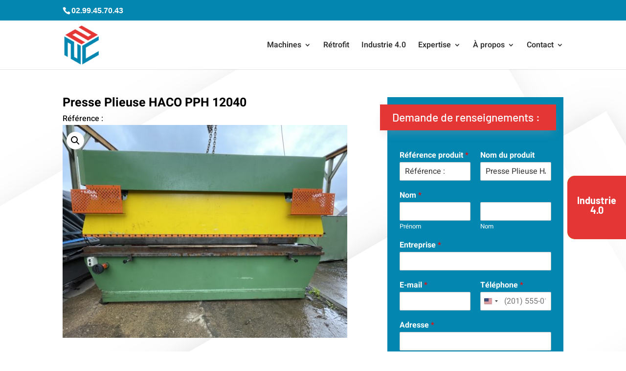

--- FILE ---
content_type: text/html; charset=UTF-8
request_url: https://machine-outil-n2c.com/wp-admin/admin-ajax.php?&action=dm_device_id
body_size: -82
content:
696f2288-8918-6378-b9c1-ee2d156276d4

--- FILE ---
content_type: text/html; charset=utf-8
request_url: https://www.google.com/recaptcha/api2/anchor?ar=1&k=6LdhCY4hAAAAAAuPKbXA2yLUF-q3CRlSzO5hGsLH&co=aHR0cHM6Ly9tYWNoaW5lLW91dGlsLW4yYy5jb206NDQz&hl=en&v=PoyoqOPhxBO7pBk68S4YbpHZ&size=invisible&anchor-ms=20000&execute-ms=30000&cb=7sz0vvkct1fs
body_size: 48732
content:
<!DOCTYPE HTML><html dir="ltr" lang="en"><head><meta http-equiv="Content-Type" content="text/html; charset=UTF-8">
<meta http-equiv="X-UA-Compatible" content="IE=edge">
<title>reCAPTCHA</title>
<style type="text/css">
/* cyrillic-ext */
@font-face {
  font-family: 'Roboto';
  font-style: normal;
  font-weight: 400;
  font-stretch: 100%;
  src: url(//fonts.gstatic.com/s/roboto/v48/KFO7CnqEu92Fr1ME7kSn66aGLdTylUAMa3GUBHMdazTgWw.woff2) format('woff2');
  unicode-range: U+0460-052F, U+1C80-1C8A, U+20B4, U+2DE0-2DFF, U+A640-A69F, U+FE2E-FE2F;
}
/* cyrillic */
@font-face {
  font-family: 'Roboto';
  font-style: normal;
  font-weight: 400;
  font-stretch: 100%;
  src: url(//fonts.gstatic.com/s/roboto/v48/KFO7CnqEu92Fr1ME7kSn66aGLdTylUAMa3iUBHMdazTgWw.woff2) format('woff2');
  unicode-range: U+0301, U+0400-045F, U+0490-0491, U+04B0-04B1, U+2116;
}
/* greek-ext */
@font-face {
  font-family: 'Roboto';
  font-style: normal;
  font-weight: 400;
  font-stretch: 100%;
  src: url(//fonts.gstatic.com/s/roboto/v48/KFO7CnqEu92Fr1ME7kSn66aGLdTylUAMa3CUBHMdazTgWw.woff2) format('woff2');
  unicode-range: U+1F00-1FFF;
}
/* greek */
@font-face {
  font-family: 'Roboto';
  font-style: normal;
  font-weight: 400;
  font-stretch: 100%;
  src: url(//fonts.gstatic.com/s/roboto/v48/KFO7CnqEu92Fr1ME7kSn66aGLdTylUAMa3-UBHMdazTgWw.woff2) format('woff2');
  unicode-range: U+0370-0377, U+037A-037F, U+0384-038A, U+038C, U+038E-03A1, U+03A3-03FF;
}
/* math */
@font-face {
  font-family: 'Roboto';
  font-style: normal;
  font-weight: 400;
  font-stretch: 100%;
  src: url(//fonts.gstatic.com/s/roboto/v48/KFO7CnqEu92Fr1ME7kSn66aGLdTylUAMawCUBHMdazTgWw.woff2) format('woff2');
  unicode-range: U+0302-0303, U+0305, U+0307-0308, U+0310, U+0312, U+0315, U+031A, U+0326-0327, U+032C, U+032F-0330, U+0332-0333, U+0338, U+033A, U+0346, U+034D, U+0391-03A1, U+03A3-03A9, U+03B1-03C9, U+03D1, U+03D5-03D6, U+03F0-03F1, U+03F4-03F5, U+2016-2017, U+2034-2038, U+203C, U+2040, U+2043, U+2047, U+2050, U+2057, U+205F, U+2070-2071, U+2074-208E, U+2090-209C, U+20D0-20DC, U+20E1, U+20E5-20EF, U+2100-2112, U+2114-2115, U+2117-2121, U+2123-214F, U+2190, U+2192, U+2194-21AE, U+21B0-21E5, U+21F1-21F2, U+21F4-2211, U+2213-2214, U+2216-22FF, U+2308-230B, U+2310, U+2319, U+231C-2321, U+2336-237A, U+237C, U+2395, U+239B-23B7, U+23D0, U+23DC-23E1, U+2474-2475, U+25AF, U+25B3, U+25B7, U+25BD, U+25C1, U+25CA, U+25CC, U+25FB, U+266D-266F, U+27C0-27FF, U+2900-2AFF, U+2B0E-2B11, U+2B30-2B4C, U+2BFE, U+3030, U+FF5B, U+FF5D, U+1D400-1D7FF, U+1EE00-1EEFF;
}
/* symbols */
@font-face {
  font-family: 'Roboto';
  font-style: normal;
  font-weight: 400;
  font-stretch: 100%;
  src: url(//fonts.gstatic.com/s/roboto/v48/KFO7CnqEu92Fr1ME7kSn66aGLdTylUAMaxKUBHMdazTgWw.woff2) format('woff2');
  unicode-range: U+0001-000C, U+000E-001F, U+007F-009F, U+20DD-20E0, U+20E2-20E4, U+2150-218F, U+2190, U+2192, U+2194-2199, U+21AF, U+21E6-21F0, U+21F3, U+2218-2219, U+2299, U+22C4-22C6, U+2300-243F, U+2440-244A, U+2460-24FF, U+25A0-27BF, U+2800-28FF, U+2921-2922, U+2981, U+29BF, U+29EB, U+2B00-2BFF, U+4DC0-4DFF, U+FFF9-FFFB, U+10140-1018E, U+10190-1019C, U+101A0, U+101D0-101FD, U+102E0-102FB, U+10E60-10E7E, U+1D2C0-1D2D3, U+1D2E0-1D37F, U+1F000-1F0FF, U+1F100-1F1AD, U+1F1E6-1F1FF, U+1F30D-1F30F, U+1F315, U+1F31C, U+1F31E, U+1F320-1F32C, U+1F336, U+1F378, U+1F37D, U+1F382, U+1F393-1F39F, U+1F3A7-1F3A8, U+1F3AC-1F3AF, U+1F3C2, U+1F3C4-1F3C6, U+1F3CA-1F3CE, U+1F3D4-1F3E0, U+1F3ED, U+1F3F1-1F3F3, U+1F3F5-1F3F7, U+1F408, U+1F415, U+1F41F, U+1F426, U+1F43F, U+1F441-1F442, U+1F444, U+1F446-1F449, U+1F44C-1F44E, U+1F453, U+1F46A, U+1F47D, U+1F4A3, U+1F4B0, U+1F4B3, U+1F4B9, U+1F4BB, U+1F4BF, U+1F4C8-1F4CB, U+1F4D6, U+1F4DA, U+1F4DF, U+1F4E3-1F4E6, U+1F4EA-1F4ED, U+1F4F7, U+1F4F9-1F4FB, U+1F4FD-1F4FE, U+1F503, U+1F507-1F50B, U+1F50D, U+1F512-1F513, U+1F53E-1F54A, U+1F54F-1F5FA, U+1F610, U+1F650-1F67F, U+1F687, U+1F68D, U+1F691, U+1F694, U+1F698, U+1F6AD, U+1F6B2, U+1F6B9-1F6BA, U+1F6BC, U+1F6C6-1F6CF, U+1F6D3-1F6D7, U+1F6E0-1F6EA, U+1F6F0-1F6F3, U+1F6F7-1F6FC, U+1F700-1F7FF, U+1F800-1F80B, U+1F810-1F847, U+1F850-1F859, U+1F860-1F887, U+1F890-1F8AD, U+1F8B0-1F8BB, U+1F8C0-1F8C1, U+1F900-1F90B, U+1F93B, U+1F946, U+1F984, U+1F996, U+1F9E9, U+1FA00-1FA6F, U+1FA70-1FA7C, U+1FA80-1FA89, U+1FA8F-1FAC6, U+1FACE-1FADC, U+1FADF-1FAE9, U+1FAF0-1FAF8, U+1FB00-1FBFF;
}
/* vietnamese */
@font-face {
  font-family: 'Roboto';
  font-style: normal;
  font-weight: 400;
  font-stretch: 100%;
  src: url(//fonts.gstatic.com/s/roboto/v48/KFO7CnqEu92Fr1ME7kSn66aGLdTylUAMa3OUBHMdazTgWw.woff2) format('woff2');
  unicode-range: U+0102-0103, U+0110-0111, U+0128-0129, U+0168-0169, U+01A0-01A1, U+01AF-01B0, U+0300-0301, U+0303-0304, U+0308-0309, U+0323, U+0329, U+1EA0-1EF9, U+20AB;
}
/* latin-ext */
@font-face {
  font-family: 'Roboto';
  font-style: normal;
  font-weight: 400;
  font-stretch: 100%;
  src: url(//fonts.gstatic.com/s/roboto/v48/KFO7CnqEu92Fr1ME7kSn66aGLdTylUAMa3KUBHMdazTgWw.woff2) format('woff2');
  unicode-range: U+0100-02BA, U+02BD-02C5, U+02C7-02CC, U+02CE-02D7, U+02DD-02FF, U+0304, U+0308, U+0329, U+1D00-1DBF, U+1E00-1E9F, U+1EF2-1EFF, U+2020, U+20A0-20AB, U+20AD-20C0, U+2113, U+2C60-2C7F, U+A720-A7FF;
}
/* latin */
@font-face {
  font-family: 'Roboto';
  font-style: normal;
  font-weight: 400;
  font-stretch: 100%;
  src: url(//fonts.gstatic.com/s/roboto/v48/KFO7CnqEu92Fr1ME7kSn66aGLdTylUAMa3yUBHMdazQ.woff2) format('woff2');
  unicode-range: U+0000-00FF, U+0131, U+0152-0153, U+02BB-02BC, U+02C6, U+02DA, U+02DC, U+0304, U+0308, U+0329, U+2000-206F, U+20AC, U+2122, U+2191, U+2193, U+2212, U+2215, U+FEFF, U+FFFD;
}
/* cyrillic-ext */
@font-face {
  font-family: 'Roboto';
  font-style: normal;
  font-weight: 500;
  font-stretch: 100%;
  src: url(//fonts.gstatic.com/s/roboto/v48/KFO7CnqEu92Fr1ME7kSn66aGLdTylUAMa3GUBHMdazTgWw.woff2) format('woff2');
  unicode-range: U+0460-052F, U+1C80-1C8A, U+20B4, U+2DE0-2DFF, U+A640-A69F, U+FE2E-FE2F;
}
/* cyrillic */
@font-face {
  font-family: 'Roboto';
  font-style: normal;
  font-weight: 500;
  font-stretch: 100%;
  src: url(//fonts.gstatic.com/s/roboto/v48/KFO7CnqEu92Fr1ME7kSn66aGLdTylUAMa3iUBHMdazTgWw.woff2) format('woff2');
  unicode-range: U+0301, U+0400-045F, U+0490-0491, U+04B0-04B1, U+2116;
}
/* greek-ext */
@font-face {
  font-family: 'Roboto';
  font-style: normal;
  font-weight: 500;
  font-stretch: 100%;
  src: url(//fonts.gstatic.com/s/roboto/v48/KFO7CnqEu92Fr1ME7kSn66aGLdTylUAMa3CUBHMdazTgWw.woff2) format('woff2');
  unicode-range: U+1F00-1FFF;
}
/* greek */
@font-face {
  font-family: 'Roboto';
  font-style: normal;
  font-weight: 500;
  font-stretch: 100%;
  src: url(//fonts.gstatic.com/s/roboto/v48/KFO7CnqEu92Fr1ME7kSn66aGLdTylUAMa3-UBHMdazTgWw.woff2) format('woff2');
  unicode-range: U+0370-0377, U+037A-037F, U+0384-038A, U+038C, U+038E-03A1, U+03A3-03FF;
}
/* math */
@font-face {
  font-family: 'Roboto';
  font-style: normal;
  font-weight: 500;
  font-stretch: 100%;
  src: url(//fonts.gstatic.com/s/roboto/v48/KFO7CnqEu92Fr1ME7kSn66aGLdTylUAMawCUBHMdazTgWw.woff2) format('woff2');
  unicode-range: U+0302-0303, U+0305, U+0307-0308, U+0310, U+0312, U+0315, U+031A, U+0326-0327, U+032C, U+032F-0330, U+0332-0333, U+0338, U+033A, U+0346, U+034D, U+0391-03A1, U+03A3-03A9, U+03B1-03C9, U+03D1, U+03D5-03D6, U+03F0-03F1, U+03F4-03F5, U+2016-2017, U+2034-2038, U+203C, U+2040, U+2043, U+2047, U+2050, U+2057, U+205F, U+2070-2071, U+2074-208E, U+2090-209C, U+20D0-20DC, U+20E1, U+20E5-20EF, U+2100-2112, U+2114-2115, U+2117-2121, U+2123-214F, U+2190, U+2192, U+2194-21AE, U+21B0-21E5, U+21F1-21F2, U+21F4-2211, U+2213-2214, U+2216-22FF, U+2308-230B, U+2310, U+2319, U+231C-2321, U+2336-237A, U+237C, U+2395, U+239B-23B7, U+23D0, U+23DC-23E1, U+2474-2475, U+25AF, U+25B3, U+25B7, U+25BD, U+25C1, U+25CA, U+25CC, U+25FB, U+266D-266F, U+27C0-27FF, U+2900-2AFF, U+2B0E-2B11, U+2B30-2B4C, U+2BFE, U+3030, U+FF5B, U+FF5D, U+1D400-1D7FF, U+1EE00-1EEFF;
}
/* symbols */
@font-face {
  font-family: 'Roboto';
  font-style: normal;
  font-weight: 500;
  font-stretch: 100%;
  src: url(//fonts.gstatic.com/s/roboto/v48/KFO7CnqEu92Fr1ME7kSn66aGLdTylUAMaxKUBHMdazTgWw.woff2) format('woff2');
  unicode-range: U+0001-000C, U+000E-001F, U+007F-009F, U+20DD-20E0, U+20E2-20E4, U+2150-218F, U+2190, U+2192, U+2194-2199, U+21AF, U+21E6-21F0, U+21F3, U+2218-2219, U+2299, U+22C4-22C6, U+2300-243F, U+2440-244A, U+2460-24FF, U+25A0-27BF, U+2800-28FF, U+2921-2922, U+2981, U+29BF, U+29EB, U+2B00-2BFF, U+4DC0-4DFF, U+FFF9-FFFB, U+10140-1018E, U+10190-1019C, U+101A0, U+101D0-101FD, U+102E0-102FB, U+10E60-10E7E, U+1D2C0-1D2D3, U+1D2E0-1D37F, U+1F000-1F0FF, U+1F100-1F1AD, U+1F1E6-1F1FF, U+1F30D-1F30F, U+1F315, U+1F31C, U+1F31E, U+1F320-1F32C, U+1F336, U+1F378, U+1F37D, U+1F382, U+1F393-1F39F, U+1F3A7-1F3A8, U+1F3AC-1F3AF, U+1F3C2, U+1F3C4-1F3C6, U+1F3CA-1F3CE, U+1F3D4-1F3E0, U+1F3ED, U+1F3F1-1F3F3, U+1F3F5-1F3F7, U+1F408, U+1F415, U+1F41F, U+1F426, U+1F43F, U+1F441-1F442, U+1F444, U+1F446-1F449, U+1F44C-1F44E, U+1F453, U+1F46A, U+1F47D, U+1F4A3, U+1F4B0, U+1F4B3, U+1F4B9, U+1F4BB, U+1F4BF, U+1F4C8-1F4CB, U+1F4D6, U+1F4DA, U+1F4DF, U+1F4E3-1F4E6, U+1F4EA-1F4ED, U+1F4F7, U+1F4F9-1F4FB, U+1F4FD-1F4FE, U+1F503, U+1F507-1F50B, U+1F50D, U+1F512-1F513, U+1F53E-1F54A, U+1F54F-1F5FA, U+1F610, U+1F650-1F67F, U+1F687, U+1F68D, U+1F691, U+1F694, U+1F698, U+1F6AD, U+1F6B2, U+1F6B9-1F6BA, U+1F6BC, U+1F6C6-1F6CF, U+1F6D3-1F6D7, U+1F6E0-1F6EA, U+1F6F0-1F6F3, U+1F6F7-1F6FC, U+1F700-1F7FF, U+1F800-1F80B, U+1F810-1F847, U+1F850-1F859, U+1F860-1F887, U+1F890-1F8AD, U+1F8B0-1F8BB, U+1F8C0-1F8C1, U+1F900-1F90B, U+1F93B, U+1F946, U+1F984, U+1F996, U+1F9E9, U+1FA00-1FA6F, U+1FA70-1FA7C, U+1FA80-1FA89, U+1FA8F-1FAC6, U+1FACE-1FADC, U+1FADF-1FAE9, U+1FAF0-1FAF8, U+1FB00-1FBFF;
}
/* vietnamese */
@font-face {
  font-family: 'Roboto';
  font-style: normal;
  font-weight: 500;
  font-stretch: 100%;
  src: url(//fonts.gstatic.com/s/roboto/v48/KFO7CnqEu92Fr1ME7kSn66aGLdTylUAMa3OUBHMdazTgWw.woff2) format('woff2');
  unicode-range: U+0102-0103, U+0110-0111, U+0128-0129, U+0168-0169, U+01A0-01A1, U+01AF-01B0, U+0300-0301, U+0303-0304, U+0308-0309, U+0323, U+0329, U+1EA0-1EF9, U+20AB;
}
/* latin-ext */
@font-face {
  font-family: 'Roboto';
  font-style: normal;
  font-weight: 500;
  font-stretch: 100%;
  src: url(//fonts.gstatic.com/s/roboto/v48/KFO7CnqEu92Fr1ME7kSn66aGLdTylUAMa3KUBHMdazTgWw.woff2) format('woff2');
  unicode-range: U+0100-02BA, U+02BD-02C5, U+02C7-02CC, U+02CE-02D7, U+02DD-02FF, U+0304, U+0308, U+0329, U+1D00-1DBF, U+1E00-1E9F, U+1EF2-1EFF, U+2020, U+20A0-20AB, U+20AD-20C0, U+2113, U+2C60-2C7F, U+A720-A7FF;
}
/* latin */
@font-face {
  font-family: 'Roboto';
  font-style: normal;
  font-weight: 500;
  font-stretch: 100%;
  src: url(//fonts.gstatic.com/s/roboto/v48/KFO7CnqEu92Fr1ME7kSn66aGLdTylUAMa3yUBHMdazQ.woff2) format('woff2');
  unicode-range: U+0000-00FF, U+0131, U+0152-0153, U+02BB-02BC, U+02C6, U+02DA, U+02DC, U+0304, U+0308, U+0329, U+2000-206F, U+20AC, U+2122, U+2191, U+2193, U+2212, U+2215, U+FEFF, U+FFFD;
}
/* cyrillic-ext */
@font-face {
  font-family: 'Roboto';
  font-style: normal;
  font-weight: 900;
  font-stretch: 100%;
  src: url(//fonts.gstatic.com/s/roboto/v48/KFO7CnqEu92Fr1ME7kSn66aGLdTylUAMa3GUBHMdazTgWw.woff2) format('woff2');
  unicode-range: U+0460-052F, U+1C80-1C8A, U+20B4, U+2DE0-2DFF, U+A640-A69F, U+FE2E-FE2F;
}
/* cyrillic */
@font-face {
  font-family: 'Roboto';
  font-style: normal;
  font-weight: 900;
  font-stretch: 100%;
  src: url(//fonts.gstatic.com/s/roboto/v48/KFO7CnqEu92Fr1ME7kSn66aGLdTylUAMa3iUBHMdazTgWw.woff2) format('woff2');
  unicode-range: U+0301, U+0400-045F, U+0490-0491, U+04B0-04B1, U+2116;
}
/* greek-ext */
@font-face {
  font-family: 'Roboto';
  font-style: normal;
  font-weight: 900;
  font-stretch: 100%;
  src: url(//fonts.gstatic.com/s/roboto/v48/KFO7CnqEu92Fr1ME7kSn66aGLdTylUAMa3CUBHMdazTgWw.woff2) format('woff2');
  unicode-range: U+1F00-1FFF;
}
/* greek */
@font-face {
  font-family: 'Roboto';
  font-style: normal;
  font-weight: 900;
  font-stretch: 100%;
  src: url(//fonts.gstatic.com/s/roboto/v48/KFO7CnqEu92Fr1ME7kSn66aGLdTylUAMa3-UBHMdazTgWw.woff2) format('woff2');
  unicode-range: U+0370-0377, U+037A-037F, U+0384-038A, U+038C, U+038E-03A1, U+03A3-03FF;
}
/* math */
@font-face {
  font-family: 'Roboto';
  font-style: normal;
  font-weight: 900;
  font-stretch: 100%;
  src: url(//fonts.gstatic.com/s/roboto/v48/KFO7CnqEu92Fr1ME7kSn66aGLdTylUAMawCUBHMdazTgWw.woff2) format('woff2');
  unicode-range: U+0302-0303, U+0305, U+0307-0308, U+0310, U+0312, U+0315, U+031A, U+0326-0327, U+032C, U+032F-0330, U+0332-0333, U+0338, U+033A, U+0346, U+034D, U+0391-03A1, U+03A3-03A9, U+03B1-03C9, U+03D1, U+03D5-03D6, U+03F0-03F1, U+03F4-03F5, U+2016-2017, U+2034-2038, U+203C, U+2040, U+2043, U+2047, U+2050, U+2057, U+205F, U+2070-2071, U+2074-208E, U+2090-209C, U+20D0-20DC, U+20E1, U+20E5-20EF, U+2100-2112, U+2114-2115, U+2117-2121, U+2123-214F, U+2190, U+2192, U+2194-21AE, U+21B0-21E5, U+21F1-21F2, U+21F4-2211, U+2213-2214, U+2216-22FF, U+2308-230B, U+2310, U+2319, U+231C-2321, U+2336-237A, U+237C, U+2395, U+239B-23B7, U+23D0, U+23DC-23E1, U+2474-2475, U+25AF, U+25B3, U+25B7, U+25BD, U+25C1, U+25CA, U+25CC, U+25FB, U+266D-266F, U+27C0-27FF, U+2900-2AFF, U+2B0E-2B11, U+2B30-2B4C, U+2BFE, U+3030, U+FF5B, U+FF5D, U+1D400-1D7FF, U+1EE00-1EEFF;
}
/* symbols */
@font-face {
  font-family: 'Roboto';
  font-style: normal;
  font-weight: 900;
  font-stretch: 100%;
  src: url(//fonts.gstatic.com/s/roboto/v48/KFO7CnqEu92Fr1ME7kSn66aGLdTylUAMaxKUBHMdazTgWw.woff2) format('woff2');
  unicode-range: U+0001-000C, U+000E-001F, U+007F-009F, U+20DD-20E0, U+20E2-20E4, U+2150-218F, U+2190, U+2192, U+2194-2199, U+21AF, U+21E6-21F0, U+21F3, U+2218-2219, U+2299, U+22C4-22C6, U+2300-243F, U+2440-244A, U+2460-24FF, U+25A0-27BF, U+2800-28FF, U+2921-2922, U+2981, U+29BF, U+29EB, U+2B00-2BFF, U+4DC0-4DFF, U+FFF9-FFFB, U+10140-1018E, U+10190-1019C, U+101A0, U+101D0-101FD, U+102E0-102FB, U+10E60-10E7E, U+1D2C0-1D2D3, U+1D2E0-1D37F, U+1F000-1F0FF, U+1F100-1F1AD, U+1F1E6-1F1FF, U+1F30D-1F30F, U+1F315, U+1F31C, U+1F31E, U+1F320-1F32C, U+1F336, U+1F378, U+1F37D, U+1F382, U+1F393-1F39F, U+1F3A7-1F3A8, U+1F3AC-1F3AF, U+1F3C2, U+1F3C4-1F3C6, U+1F3CA-1F3CE, U+1F3D4-1F3E0, U+1F3ED, U+1F3F1-1F3F3, U+1F3F5-1F3F7, U+1F408, U+1F415, U+1F41F, U+1F426, U+1F43F, U+1F441-1F442, U+1F444, U+1F446-1F449, U+1F44C-1F44E, U+1F453, U+1F46A, U+1F47D, U+1F4A3, U+1F4B0, U+1F4B3, U+1F4B9, U+1F4BB, U+1F4BF, U+1F4C8-1F4CB, U+1F4D6, U+1F4DA, U+1F4DF, U+1F4E3-1F4E6, U+1F4EA-1F4ED, U+1F4F7, U+1F4F9-1F4FB, U+1F4FD-1F4FE, U+1F503, U+1F507-1F50B, U+1F50D, U+1F512-1F513, U+1F53E-1F54A, U+1F54F-1F5FA, U+1F610, U+1F650-1F67F, U+1F687, U+1F68D, U+1F691, U+1F694, U+1F698, U+1F6AD, U+1F6B2, U+1F6B9-1F6BA, U+1F6BC, U+1F6C6-1F6CF, U+1F6D3-1F6D7, U+1F6E0-1F6EA, U+1F6F0-1F6F3, U+1F6F7-1F6FC, U+1F700-1F7FF, U+1F800-1F80B, U+1F810-1F847, U+1F850-1F859, U+1F860-1F887, U+1F890-1F8AD, U+1F8B0-1F8BB, U+1F8C0-1F8C1, U+1F900-1F90B, U+1F93B, U+1F946, U+1F984, U+1F996, U+1F9E9, U+1FA00-1FA6F, U+1FA70-1FA7C, U+1FA80-1FA89, U+1FA8F-1FAC6, U+1FACE-1FADC, U+1FADF-1FAE9, U+1FAF0-1FAF8, U+1FB00-1FBFF;
}
/* vietnamese */
@font-face {
  font-family: 'Roboto';
  font-style: normal;
  font-weight: 900;
  font-stretch: 100%;
  src: url(//fonts.gstatic.com/s/roboto/v48/KFO7CnqEu92Fr1ME7kSn66aGLdTylUAMa3OUBHMdazTgWw.woff2) format('woff2');
  unicode-range: U+0102-0103, U+0110-0111, U+0128-0129, U+0168-0169, U+01A0-01A1, U+01AF-01B0, U+0300-0301, U+0303-0304, U+0308-0309, U+0323, U+0329, U+1EA0-1EF9, U+20AB;
}
/* latin-ext */
@font-face {
  font-family: 'Roboto';
  font-style: normal;
  font-weight: 900;
  font-stretch: 100%;
  src: url(//fonts.gstatic.com/s/roboto/v48/KFO7CnqEu92Fr1ME7kSn66aGLdTylUAMa3KUBHMdazTgWw.woff2) format('woff2');
  unicode-range: U+0100-02BA, U+02BD-02C5, U+02C7-02CC, U+02CE-02D7, U+02DD-02FF, U+0304, U+0308, U+0329, U+1D00-1DBF, U+1E00-1E9F, U+1EF2-1EFF, U+2020, U+20A0-20AB, U+20AD-20C0, U+2113, U+2C60-2C7F, U+A720-A7FF;
}
/* latin */
@font-face {
  font-family: 'Roboto';
  font-style: normal;
  font-weight: 900;
  font-stretch: 100%;
  src: url(//fonts.gstatic.com/s/roboto/v48/KFO7CnqEu92Fr1ME7kSn66aGLdTylUAMa3yUBHMdazQ.woff2) format('woff2');
  unicode-range: U+0000-00FF, U+0131, U+0152-0153, U+02BB-02BC, U+02C6, U+02DA, U+02DC, U+0304, U+0308, U+0329, U+2000-206F, U+20AC, U+2122, U+2191, U+2193, U+2212, U+2215, U+FEFF, U+FFFD;
}

</style>
<link rel="stylesheet" type="text/css" href="https://www.gstatic.com/recaptcha/releases/PoyoqOPhxBO7pBk68S4YbpHZ/styles__ltr.css">
<script nonce="QEZ72RzMW7h94ARgql2sUg" type="text/javascript">window['__recaptcha_api'] = 'https://www.google.com/recaptcha/api2/';</script>
<script type="text/javascript" src="https://www.gstatic.com/recaptcha/releases/PoyoqOPhxBO7pBk68S4YbpHZ/recaptcha__en.js" nonce="QEZ72RzMW7h94ARgql2sUg">
      
    </script></head>
<body><div id="rc-anchor-alert" class="rc-anchor-alert"></div>
<input type="hidden" id="recaptcha-token" value="[base64]">
<script type="text/javascript" nonce="QEZ72RzMW7h94ARgql2sUg">
      recaptcha.anchor.Main.init("[\x22ainput\x22,[\x22bgdata\x22,\x22\x22,\[base64]/[base64]/[base64]/KE4oMTI0LHYsdi5HKSxMWihsLHYpKTpOKDEyNCx2LGwpLFYpLHYpLFQpKSxGKDE3MSx2KX0scjc9ZnVuY3Rpb24obCl7cmV0dXJuIGx9LEM9ZnVuY3Rpb24obCxWLHYpe04odixsLFYpLFZbYWtdPTI3OTZ9LG49ZnVuY3Rpb24obCxWKXtWLlg9KChWLlg/[base64]/[base64]/[base64]/[base64]/[base64]/[base64]/[base64]/[base64]/[base64]/[base64]/[base64]\\u003d\x22,\[base64]\x22,\x22d8ObwqA4w69Zw73CscOpw5rCg3BhYRvDp8OsdFlCQMKFw7c1GlXCisOPwo/ClgVFw4kifUkRwrYew7LCqsKOwq8OwoLCkcO3wrxUwqQiw6J8PV/DpDJzIBF8w4w/VEhgHMK7wonDgBB5YHUnwqLDjsKRNw8kHkYJwovDj8Kdw6bCpsOwwrAGw4zDtcOZwptvaMKYw5HDq8KbwrbCgHBHw5jClMK/f8O/M8KQw7DDpcORU8OTbDwgbArDoSAvw7IqwqDDk03DqAzCncOKw5TDghfDscOcTQXDqht6wpQ/O8OuJETDqGbCumtHE8O2FDbCnxFww4DCsBcKw5HCmg/DoVthwpJBfjgdwoEUwq5QWCDDkVV5dcO7w6sVwr/Dm8K+HMOyRsK1w5rDmsOgXHBmw6zDjcK0w4NJw6DCs3PCvcOcw4lKwqJ8w4/DosOsw5kmQhXCtjgrwp8Lw67DucOVwocKNn9wwpRhw43DtxbCusOaw4Y6wqxXwqIYZcOtwp/[base64]/CvMK+NUdLLcOLP1nDuMO2fizCl8K1w5TDi8OjD8KEMsKbdFdcBDjDmMKrJhPCvcKfw7/[base64]/CqGvDs8KTw6TCnTvDui/DrC/DssKLwrvCr8OdAsKtw6k/M8OeWsKgFMOsJcKOw44sw44Bw4LDgsKOwoBvGcK+w7jDsApUf8KFw5pOwpcnw5dfw6xgdMK3FsO7J8OjMRwHUgVySyDDrgrDoMK9FsONwolCcyYxC8OHwrrDsg7Dh1ZvLsK4w73CvcO3w4bDvcK/OsO8w53Dkh3CpMOowo/DoHYBGsO+wpRiwrw9wr1Bwogpwqp7wr9YG1FYGsKQScKQw4VSasKcwo3DqMKUw5bDgMKnE8KJJATDqcKnZzdQHMOoYjTDkMK3fMObPC5gBsO7B2UFwrXDnycoacKjw6Aiw5jCo8OWwo3CmcKLw6jCnzfChl3CvcKZCi4ybRUIw4rCv1/Dk2zChwjCpMKdw7Agwoodw55eZGR7cx7CtmwIwpc6w616w7XDsAfDv3PDlsKcHGlgw4jDoMKZw6nCpT3CmcKTeMOtw61gwpMMYAZwL8KUwrLDsMO9wqjCrsKAHcKATT3CmTxpw6DCisOYH8KAwqpCwrt1B8OLw7JSZX/DoMK2w6tbbMKxKRLClcOLfyglXnkabDbCnWBFG37Dm8K1JmhRR8OvWsK2w47CpV/DlsOTwrQGw4PCrSTClcKZI0bCtcOsbsK7Nl/[base64]/VMOZw5E2wpdwwojCqsKSesKXw4gdwo7DqsOZVA3ClU0vwofCt8KCGSfCnB/[base64]/[base64]/CjsKdOMOkKQjDh8KHwr51Y1TDj8K1e2kkwqJMacOSw78Bw6XCrTzCoy3CrzLDhsOHHMKNwoLDrjrDtcKJwpnDoW9REcK1DcKlw4bDv0rDgcKmZcKAw4TCocKnZnVCwpTCrF/DkgjDlkR/XsOdW3Rrf8KWw7vCocK6QWfCvQ7DvnfCscKzwqJfw4phU8ONw5zDisO9w4kJwpFvDcOrKRhnwqwrZ0fDh8KJXcOlw5nCsDoIAw3DswrDtMKnw6jCvsOSwqTDqSg8woLDrkTCicOKw50TwrvCtiRKU8OeHMKZw4/CmcOLEyfCmW9sw6rCtcO8wqlcw5vClnbDiMK3YicCcVUOcGonWcKkwojCinR8U8OVw7cdK8KcNGjCrMO3wo7CncOSwqFHGFk/D3ICaBdxC8O/w58jL13CiMOcV8ORw50OWHnDhwjCmX/CmMKuwoTDiXM8B1BawoE7IDjDiAMnwoQjKcK9w6jDmnnCncO8w7NtwqnCt8KwEMK/YknCv8OLw6PDmcOwfsO7w5HCtMKTw5UowroYwr83wpjClMOXw5ZFwoLDt8KYwozCqSVKO8OpecOwH2zDnWcHw6rCoXQzw5HDqSxMwrggw6TCvSjDmHliJcK/wphvKsO+LMKFPsKyw6tww57CnknCksO9ChcMSgHCkmDCqzA3wqJQUsOFIk5DasOKwo/CjEZkwoAyw6TCliNfwqfDtVYkIQTCosKJw58JTcOVwp3CnMOMwrgMLWvDmTwbHXUTJMORLncFbFrCscOZFj53eFlHw4LCuMOMwoTCpMOFZX4XAMOUwpIgwoMiw6TDl8KuGzTDp1tWUsObeBTDksKGPjTDi8O/C8Oqw6tywqbDuBzDjWLCih3CjlrCoEfDucKSHR8OwpF3w5YFAMK6MMKJfQkFOVbCpw7DkjHDpC7Do07DqsKuwph3wpvCo8K9DH7DjRjCtsODAwTCl07DtsKIw7pZS8OCBXVjwoDDk3/Dl0/DkMKIQcKiwrHCoCVFHVfCiXDDnULCqnEsXCjDhsOjwoEIwpfDucK5QUzCmhVmaWLCjMKNw4bDoEfDvcOEBzjDjsOOGnVPw41Kw7XDscKNSm/[base64]/CplxDw67DlMOrw6dBZBLDp8KHJMK/[base64]/CscKgwrrDtBVoc8KLwqZ9NShWbEzCr2YGdcKiwrxXwp4GRFXCgn/Cn2M6wo1Tw5LDuMOJw4bDg8OfOSh/wpNEc8KaIAsJKSzDlTlZYVVIw5ZtOmVDWV9nUllNWWsvw7E6IQbCqsOYeMOBwpXDk1fDkMOUE8K/fFspw4vDg8OEZzUTw6MrYcKHwrLCmQXDhcKiTSbCscKNw4bDssO1w7IEwrrCo8KbD1BKwp/DiFDCsljCgDg7WTITZysPwozCjMOFwqYsw6rCjcOpNl3CvsK0QinDqFvDijrCoDgJw7lpwrDCnCsww4/CpUUVMVDCnnUla0vCqxklw4rDqsOCCMO3w5XChcK7K8OvAMKpw7xTw7VKwpDCoy/CqgYxwonCjQlBwpXDryvDh8ONEsOzfUd9G8O+AGMGwoPCt8O1w6NFGsOyWG3ClAzDkTDCmMOLFAkOQ8OWw6XCtynDpMOUwoTDn1BtUVDCgMOiwrLCjsOxwp7CvShGwo/Dj8OAwq1Xw70Ew4AIRnQjw4DDlsKvBxzCm8KlcxvDtmzCkMODOERtwqgIwrZlw454w7vDvxkVw75eKsOXw4wkwrPDsSlGWcOKwp7DgcOlO8ONThV6WVk1XH/CmcOCQMOXFMKpwqEBVcKzH8OfT8ObC8KjwoDDolDDuyEvQAbCpsOFWnTDlMK2w4HDhsOcATLDhMO8LwwYeAzDuHZGw7XCgMOxTMKHUcO6w4zDgTjCrFZFw6nDm8K+DzTDgn15QwDCvRkGCi0UWGbCpjVKw4Uwwq8/WTNPwrNQOMKYacKuDsKJw6zChcKjw7zClEbDh210w497w5olBh/CoGnCo04PEMONw6QqQSfCn8OPI8KYdsKVZcKWPsOhw43DjUPDsljCo2oxAcKidcOZaMOHw4tzBwp7w64AQj1UZMOaZCoVBsKjVnoow5LCrRIgOjtAEsKswocQak3CoMO3JsO4wrTDlhdXNMO/w5Y6LsOeMCV8wqJgVCfDucOIYcOOwqLDrHfCvQsJw7guZsKRwq/DmGtbB8OrwrBEMcO3wpNew5HCsMKOSSfCjsO9a0DDrTcQw5MoCsK1RcOiUcKBw5Itw7rCnw15w6Fpw6suw4QjwqlgRsKEEAJzwqVEw7tSHwfDl8K1w4DCgREzw6dgZ8Ocw7nDvsKrVgkjwqvCmXrCnn/CscKLVUNMwrvDvTMGw7jDtVhmZ0/CrsOdwroew4jCr8OpwrF6wr0wWcKKw5DCkHfDh8O6wo7CsMKqwohvwpZRHBHDvkpFwqxvwooxAynDhHMpK8Koej4FCD7DucKww6bCsW/CvsKIwqFWSsO3fsKcwq1Kwq7DgMKbMcKRw48zwpA9w55dL0nCvwkZwqMKw65swrfDuMOOcsOkwpvDuWkTw6oqH8OMSnPDhjZqw6huIB42wojCs1VkA8O7YMOzIMKLB8KKN2LDrA/[base64]/[base64]/DqlIMwqdiw5XDpcOFwqd5wrbCicKFW8KrfcKAPsKBVnTDn0Bywr7DlWVTcQvCvMOkdmlAesOjE8Kpw4lNQ2zDn8KOfcODfhnClEbClcK1w6XCoSJRwromwrl0w57DoSHChMK6GlQGwo8awoTDu8OIwq7Di8OEwotpw7/DrsKOwpDDi8Kkw6nCuxfDknATBxg7w7bDrsONw71BfkYdAUTDintHPcKXw7Ivw6nCgsKGw6nDlMOnw6Ebw7oeJMO8wpMywpBdBcOIwq3CimXCucOqw47CrMOvF8KSNsO7woZFLMOvZsOWTVXClcKgwq/[base64]/Cph3DoMOew6vDnsOTwr1/wod+PsK8wpDDjcKzOsOiOMOHwpjCssOlGmXCpTLDr3HCsMOTwrsjB0QcB8OCwooOBcKcwpzDm8O6YhbCv8O/[base64]/AMO8w5HDi8OpEMOSOsKLw5LCssKYwpPDiR1Nw4fCjsKzaMKWdcKGdcKnCVvCt0bCscOpD8OoNAAvwrg9wqzCv0DDklcxP8OrDnDCng8Zw6A1UGPCuB/[base64]/cMOMw69Tw5tNw4Z7HcK9bMKbBcO3bsKxwqQKw6IAw44UV8OwDsOgTsOpw6TCjMKiwr/Drhxbw43DsV9yI8KwV8KUS8KnT8OlJx9fesO/w4TDqcOZwrPDhcOEay9UL8KsRUMMwpzDnsK3w7TCocKhC8OVGidnVRQDKH96ecOGTsKLwqXCo8KGwrwyw5TDrMOow4R1fsOgUcOIaMOLw6sIw53ClsOKwoTDoMKmwpEwPkHCilrCmcOTfWHCpsK3w7vDgT3Dh2zCs8K9wo1VDMOdc8O9w5HCpgLDjwY/w57DgMKRS8Oqw7/DvsOdwqV7G8O3w7fDg8OyNMKkwrYJasKSUlDDjcK4w6/CoDkAw53Dl8KUQGfDin7CucK3w6N3w6IEAcKVw40ncsKuYi/CjcO8Ay/[base64]/wqgOw77CtTXDpsOGKMKWwo1xw4vCocKWfMKMw67DmS98VRfCmTHCgsKBWcKgDcO9GTZQw68Yw5bDiHwvwqDDpEF2S8O5dWPCtsOpDMO1RXtGOMOjw5scw5E4w7zDvTrDox9Aw7wfelbCrsOaw5jCqcKOwpYsTgotw7tIwrDDm8OUw6gPwqs/woDCrm0Uw45Aw7hww5lnw45qwqbCqMOgFnTCkV52wqxTUB8gwpXCssOnPMKaFW3DuMKjcMK/wq3DusOJcsK9wpXCrsKzw6tAw6FIJMKOw6VwwoMBGVh6SHFoWsKYYUDDisK0dMOmYsKow6ERw7F6Sgx3OsOpwojDswc4KMOAw5HDssOGwo3DqAoewpXCrWNjwqFtw5x2wqTDnsOOw600MMK2LHEQVxnCkXtSw45WCHByw6TCvMOSw5PCmlsIw5DCncOkFj/[base64]/[base64]/[base64]/dMOHIiYhw6rDocOjYwDCu8O3aETDl0tlw4dLwrtmwqMFwp02wqgrfWnCp3PDv8KSDCQSNU/CkcKewowcMHDCiMOjWyPCtgbDm8KSCMOjIsKvNcOIw6hQwr3DrmXCjAvDgBY5w6/[base64]/w6MhFsKUWcK4w5lxVizCpcOXw6vCkgLCkMOTEidfOGrDqcKVw4EHwqUVwoTDszgTdMK7IsK9aW3DrWcwwovDlsOdwpwqwrFfVcOVwpRlw7UkwrghXsOsw6nDtsKLW8OEIUrDlT5kwqXDnRXCsMONw7kkP8KAw6XCrAA3GH/DrDt/[base64]/CqFIefsKFw5HCvUJFcBLCjx92wqtEFMOZRGF7NSvDhXZSw6hYwpHDrwPDvlEOw5VFCDTCuXDChMKPwrZmWiLCkcOYw7PDucOiw6o2BMO6Zm/DhsOIOANnw5gyUxtkH8OjDsKGOWnDiSgXemzDsF1vw5QSGVrDhMK5CMOnwrTCh0rCm8Oyw4LCmsKXOQcbwqPCgMKJwqRiw6FuXcKwS8OMUsOWwpNWwqrDg0DCkMOKGkzCr13Cp8KnfkXDncOoGMKqw5LCvMOlwq4uwrtRZlvDkcOaED87wqnCkQjCkF7Dp1Q/FRlSwrLDsFA8KXnDrUnDjMKYdzJ4w41gEgwhU8KFXMOHIlnCvWfDi8O1w645wo1rb0JSw5wlw7/CmgfCm1kwJcOQH1M3wrB0QMK6bcO8w7HDrGgRwrtlw5nDmXXCknPCtsK8NkDDnizCrmhUw78QQwfDoMK6wr8JOsOkw5PDlFLCtnDCjj1qQMOLWMOVbsOVIwgtI1ldwroMwrzCtBZpOcONwqjCqsKMwrcPWMOoBsKQw6I8w4skAsKhwpjDhxTDiR/CsMOERiLCm8K2M8KSwoLCqUAaND/Dnj7CusOrw6V7NsOzHcKLwrFzw6R/ZVjCj8OUIMKfACp0w5/DnHtqw7QjUkzDhzx2w712wqVRwoQSZmDDn3TDsMOew5DCgsOvw5jCs1jDnMOnwr1Dw7FbwpQtf8KmOsOVQcKSLH7Cs8OPw5PCkDjCuMK5wp0Pw4/CtUPDs8KRwqHCrcOywq/CssOffsONAcOkf0EKwpw1w5pvA1bChUjDmz/CkcOhwp4iSMOscUoRwogWI8O6ASgmw7bCgsOEw4XCh8KTw4EvTMO/wpnDoSTDgMKVcMKwNDvCk8O0dxLChcKpw4t/wpHCu8O/wp03NBLCjcKoFyMQw7jCrRNkw67DgBxXW3I4wo91wr9SZsOcLWzCr33DqsOVwrLDtSZlw7vCmsKNw6fCmsO3QcO8UXTCqcOJwqrClcO9woJpwpjCgjxdak51woHCucK9OzcfFcKnw4pod0DCjcK3E0TCrERiwpcKwqNQw7R0EC4Qw6/[base64]/Ckk5XLHDCliLDiMKeJMKMJ3pZw4vDjcKnIMK8wr5Lw5B5w5jCoU7CiGElIhDDkcOdYsKIwoFtwojDjULCgAQxw7DCsV7CjMOUIHwdEgsARmrDlmNawpvDk2fDkcOYw67CrjnCi8OhQsKqwrzCgcOGBMOtdiXDiygyJsOgQkPDmsO3TsKDCcK9w4DChsKMwo0Pwp/CumbCmzxEVnVeLEvDqUbDr8O6AsOUwqXCpsOhwrjCosO6wrBZcwE+EhsbRlYlTcO4wozCoAPDvAgNwqF7wpXDvMKXw79Fw6TCn8KeKj0Hw5pSd8KHewrDgMOJPsKmeTFEw5XDmyzDs8O9aE0uR8ODwqPDiQEFwofDusO+w4VNw6fCpVtkGcKpUMOYL2/DrsK0XRd6wr00I8OxJ3jCp2MwwrNgwrI3wrAFXVnCoB7CtV3Dk3zDlEfDl8OiJwdPKz04wr/[base64]/CqsKBwqRtb8Kow7lDw4rDoiJaw5cOVm07bMOew69WwoDDpcKjw5djLcK5KcOTfMK6Mmkfw6MJw4bDj8Osw7XCrWPCnUx7fX82w4LCixQXw6ZlD8KuwoZLYcOaHyJceX4rCMK+wr/DlQwIKMK3wo9+QcKNAsKewpfCg3Qtw5PCqcK4woxswo4tccOIwp7CsyHCnMKbwrHDl8OeGMKyfDLDmyXDmiHCj8KnwpHCr8Ojw6VowqMOw5/[base64]/P8OoGcODeQJYw70xwpPCucOUwpZOwpjCgmTDgC5NRxLCpiPDvMKHw7c4wq/CiSTDrB0BwofCncKhw67CrhExwpLDjEDCv8KFE8KAw5vDi8K1wpvDpn1pwoRFwp/[base64]/[base64]/w4g6wqx7w6LCl8OLdsKLfDbCvcO7wrEJw6IVw5xRw5kSw4wiwroew784LkBfw7QmATVJdhnClElxw7bDrMK/[base64]/DpsKdBsKowqJvcsK4NMKTGcKlwpwTXywtcjvCr8Kfw7s4wpXDgMKKwo4Fw7p8w6JjJMKrwokUA8K8w6gVFnbDrztAKDrCnwvCgEAIw7XCjlTDosKaw5HDmBVKVMKSekY7UMOAecOKwofClcOdw6Zqw47CisOocG/DrEgUw5nDrS1ce8KrwrVgwojCjyDCjWpTXTkZw4TCmsOIw6Npw6QUwozDgcOrEhLDrsOhwqM7wp90S8O5UVXCsMOcwrjCscO2wpzDiko3w5HDrDE/wrgZfh3Dv8OvNCVzWC5kAsOIV8OeKGtnG8KNw7TDpnAqwrYkQH/[base64]/[base64]/DlCfDncOzw7wIM8OBZsKewoZEbB3DnMK2woLDlMKXw4HCgMKwWRLCiMKCF8KFwo0GPHNFJk7CrsOIw6TDlMKnw4zDlXFfGXoTZxnCmsORZcOVTMKqw5DDvsOBwrdtbcOSTcKyw5vDhMOXwqjCozg3L8KLTCYsPcKwwqgDZcKbTsKKw5/CrsKbRj13LUXDoMOrWcKXF1QoXnjDn8OAMlFRekMswp89w40dIcO2wqYWw7nDswk/bjPCpMKPwoZ8wpkyeQEgw6fCscOPHsK/DR7Cv8Oaw4nDmcKJw6vDn8OvworCiSHDk8KzwqE6wr/Cs8KsVHbCtAkOb8K6wr7CrsOlwr4gwp1QXMOcwqdzC8OWGcOXwrvDuWg/w4XDncOMC8KSwotyAWQUwpZewq3Co8OzwpXCtBbCt8KnSxTDm8OJw5HDskQdw5tTwqlOCsKVw5svwp/CoABpQiZewpbDh0fCoVkFwp8qwqDDtMKeBcO5wpANw6dISsOsw6VHwqU4w5nCk0vCn8KIw6xWGiFLw4AyQibDp3nCl3B/Dl47w6BeDV15woIlBsOUasKIwrPCsFXCrsKuwqvDmcOJwqVabXDCrk5uw7QLJcO8w5jCmnRkWH3Cm8KIYMOoKDNyw5jCvwvCshdlwqFHw6bCgMOZTRJWKUoPTcOaXsK+acKew5rCpcOuwpUdw603UkrCmMOrJyYDwr/[base64]/JsOMw4vCi8OjEGvDnsKWQhjDp8OvfD/DosOpGFTCuU9kK8O3ZsO9woLDiMKgwrHCqFvDu8KJwoBNdcKmwpFMwpXCv1fCkjHDocK/FVHCvi7DjsOZLUnDssOQw5fCo2NmFsOpZFDDmMKkf8O/QsK1w7k+wpdfwqfCscKDw5nDlMOPwoh/wozCm8Ktw6zDsTLDhwRYAggRWiwCw5QFGsOlwr1cw7/DolI0J3vCpVETw5U5wpVaw6rDhy/CvnAbw6rClGUjwqPDkiXDjklEwqdCw5cvw68MfnnCuMKlWMObwpnCrcKYwrNWwqhVRRMMcABuQVrCsiMEZcOPwqvDiBYPRF/Dhj8jR8O0wrbDgcK8Y8ONw6F6w60DwpvCkxd4w7dadyh4TXlFEMOFFsO8wpd9wqvDicKRwqh5I8KLwoxjJcOWwrwlJyAowpF8wqTDvsOILMO8w63DvsK9w4fCvcOVVXksCRDChxFqEsOww4HDuynDq3nCjzzCicKwwr1uEAvDmF/DjsKyTsOCw5UQw4Msw7bDvcOcwqZwA2fCrxUZdgUbw5HCh8KIC8OZwp/CiANVwqcrRTzCksOSBcOjF8KOSMKRw6PCvklVw77DvcKowph1wqDCn17DkMKSZsOdw5xVwq3DiCzCk2AIYgDCpcOUwoURbFHCi0TDisKiSUjDujglCTPDsgDDhMOOw5saGDJGK8Osw4bCuFxTwpbCkMObw5Y2wqE+w6k3wrh4FsKawqnDkMO/w5cwGiZGfcKweEzCo8K5XcKzw5g8w6w3w7hcYW49wqTCgcOJw6DDiXICw5xgwrtAw6Ajw4zCgR3CqSzDnMOVVQ/CuMKTdXPCjcO1AXfDjsOkVlNMY3xEwr7DkwM8wrF6w4tgw5Zew7hKR3LCuncLE8OFw7TCrsOKe8KoUhbCoXsYw5Ebwr7CsMOcbENfw7LDgMKXP23DlMK/w6jCvzHDiMKLwpsTDsKaw5AYTCLDq8KOwq/[base64]/DiVRFwr5IwpHDhMOuwqpFHMKEw47DhMKIw5EVfMKrTcOiEnDCvxnCjMKjw6EtacO3M8KRw4UWK8Kaw7HDl0Uyw4/DmD7DuSkzOARfwrIFasKiw7/DiE7Dh8Klw5XCjlMpX8KCGcK+FmnCqhLChiUeWQ/[base64]/[base64]/CkcOKVWXDvm93XsKrw48TXMKdw6zCqTEUw6PCqMKuJSBHwrsbCMOGIMKdw4VSLEDCqmt8TcOcOibCvcK+PsOeSHfDnlHDjsO/Wg4Bw6EZwp3CijTCmjTDkC/Cl8O7wrDCrsK4HMOew71eJcOYw6AxwotGY8OsPS/CsEQDwoDDv8KCw4/DkGPCmV7CmEpLDsOXO8KvL1TCksOaw7Vqwr8+exvDjTjCrcK3w6vCi8OAwrXCv8OBwo7CpCnDumcDdnXCnCg0w5LCl8OLUztrC1FQw6LCt8Kaw7g3TMOee8OENHEUw5LDpcOywpbCscKgHC/[base64]/w6rCiMKBwoE0B8KFw4rDh08LE8KQw60DUnsXaMOyw4sREwBkwr8ewrBVwpPDrMKZw4NXw69ew6DDhwZPe8Omw6DCs8OQwoHDiSzCj8OyalYNwoRjPMKJwrJKFA/DjEvClQlawqDDkivDpV7Cr8K2XcOKwp0EwrfCkXHChWPDg8KEHTXCosOMU8Kaw53Dplx3OlPDscOQaUbCpStAw53DlsOrcTjDm8KawpoewpdaN8K7M8OzJEzCiHTDljALw558Q3TCocK1w6DCkcOrw57CvcOpw4dvwopfwoXCnsKbw5vChsOXwrEHw5/CvTvCvXdCw7vDn8KBw5bDncObwq/[base64]/[base64]/DkMOowr3DnMKZw6NdwoF/wprDpcKjRcKywrvCnEnDoMKkRFPCmcOUwpgBNizCicKIC8O/L8K3w7zCv8KhTg/CvQrDpcKKw48Bw4lww4lyIxh6e0RqwqDCpEPDrDtmEzxSwppwZCB8QsO4E2B/w5AGKHs+wognVsKPUMKBIwvDhGTCicKUw6fDtRrCt8OtJjckO1zCkcKfw57CqMKhZcOrHMOXw4jCi17DpMOeIHfCv8KEL8Oswr/CmMO1eAbChgnDn2XCtsOMAMOQQMO9cMOGwq4tP8OHwq/CmcOxcSXCsHM+wo/CvGcvw4h0w4vDosKAw4AAA8OPwoXDsWLDsmbDmsK2CmtgYsOrw77DicKECmtKwpHDkcKxwp87OcOEw6jCoF1Cw7DChBJvw6vCjj8VwrBVQMKBwrM/[base64]/CvHbDgcOvWcKYw5fCmFoPw5fCoMOCw5LDlsK6wq/Cl1QRMMOWGXt6w5vCt8K/wqzDjcOJwp/Dt8KNwpAiw4ReFcK5w7TCvxZRWXYgw6o+cMKrwpHCjcKGw5Fqwp7CqcOCScOiwpPDqcO0En/DrMKqwo4Qw7dnw6J0elQWwolnOWx1esKzUi7DtXA9Wk0Xwo/CmcOZUsOlWMOmw6gHw5VGw6vCuMK9wpHDqcKOMj7Dl1TDtwlDXBbCtMOBwp8+Rh9/w7/Cowh5wofCg8OyLsO1wo4/wp54wppywpVOwpfDvlHCvF/DqSvDuQrCnT5bGcO7I8KjcXnDrg/CgRYbfMKPwpXCkcO5w6Qea8OjHsKRwrvCrMKEN0jDtMOewow2wpFdwoPCmcODVmHCjsKNCMOww73CusKSwpULwr4MXSvDhcOFdFbCmUvCtEYuMllzeMO+w7DCq0x5E1TDusO7FcO/FsO0Oz4bSkINLg7Cs2vDlMKXw43Cg8KLwr5+w7XDhRDCoCDCoFvCi8O0w4fDlsOew6IzwpsKfj9fQn99w7zDhW/DkyvDlCTCssOJEnxjUHZNwoIcwrsLD8KKw7J0PWHCocKswpTCqsOYbMKGYsKcw4vDiMKhwrnDpWzClcKKw6rCicKSGVlrwojCoMOgw7zDrDo5wqrDuMKHw6DDk35Kw5lBOcK5DC3Cu8Kiw58jdsOqI1jDqmJ6Kmd0ZsKJwoRvLQrClV7CnT8yLVJqUjPDiMO2wpnDpX/ClAc/awdMwpshEi4Wwq3ChMKEwrxFw7FPw5XDmsKnwrIfw4YYwoPDtBXCr2LCn8KHwq/DrCDCk2bCg8Oiwp0uwqIdwp5cFMOZwpPDoCQNW8Ksw4gjfcO+CMOSbcK4aj5wKcKML8OjdXsIY1tvw4RAw6vDjVo5RsOhL0IUwrBSK13CgzvDjcOywoAKwoDCr8Kwwq/DvGTDuGgQwrAPZ8Odw6xPw5nDmsOhM8OPw7nDoGEiw40FMsKtw6E7YCQww67DqMKpOMOfw5ckU3/[base64]/Duw7Dp8KNdcOIwp8YUsKQwo7CkcKFwqh0w75RRXofw4XDiMOCDWBLXgfDmsOtwrs4wpduV35fw7rCsMOfwoTCjX/Dk8O0w40QLsOZZV1+KDhpw4/Dsi7Cs8OhQsOZwrUJw55Nw6ZHUWbCu0ZsJHZ1V27CsHLDlMORwrl8wqTCj8OrQMKXw78Lw6HDkFXDoTvDgGxUeWhqJ8KgLWBSwq/[base64]/Z8K+PDEjScOTRcO0ZCLDuz92G8Kcw7TDt8Oxw5/[base64]/DiMOdwpnDgcKcVGHCnTgOcsOZMD3CvcOtEcObYELDp8K0W8OGWsKPwrXCuVgzw5AVw4bDj8O0w4kubV/[base64]/DnV9dMzfCmXk1w7otwoMtwojCl1jCkMOXw5vDtEh2wqbCq8OZPj3CvcOhw7l2wpfCkgxYw5ZJwpIlw5JNw4zDnMKyfsOJwqcuw50BRsKtAcOICxjCuVrDsMOWXMK3c8O1wrdew6tjP8Khw6Mrwr5Ww5QSAsKdwqzCi8OeAg5fw4IewrjCn8O7M8OKw5/[base64]/DlizDtcO9BhgBwoFbCU1Fw43DkFXDk8KKD8KpfhUwdMO1wrXCggrCr8KERsKVwovCtEnDk2AsNMKfE2/Ci8KMwqoRwrTCvnzDhkxfw4h6cwjDgcKTHcO1w5LDijB0WSp2dsKxecKyJyfCs8OHP8K2w4tbQsOZwpBTR8KIwoMOBhPDosOkwovCqsOiw7soVARIw5jDjVEtd2PCuD4vwqR0wrnDpHt6wrcMAClCw5sbwpXDgMKbw4LDgCpjwqYmEcOQw5orHsKnwo/CpcKwOMKDw70rC0YXw6DDocKzdB7DosKRw45Jw7zDvVwMw7BQYcK/w7HCmsKkPsOFATHCgDhcUFXCl8KYMGHDoWjDscK/wp/Cs8Oww6MIeTnCkjDCpV4Xw75fTsKDKcKHCVvDl8KSwpkCw7hAdxbCq3XCqMO/[base64]/NQjDmC9JWcODe8ONbVXCisKhSVFew7/CgMORw7vCvlnDncKLZV0KwpN3wr3CvmzDnMO8w5vChsKbwoHDo8K5wpdXa8KyKGNmwpc3e1ZNw5Ifwp7CpsOKw61OFMOpQ8KAGsKYGxTCkEnDtkATw4DDqcKwPU1lAVTDjxZjJ1HCvcObHG3DsXrChm/CtykFw6Z5LyjCr8OoGsKhw77ChcO2w4LCq0kJEsKEfyfDscKxw73CmQXCpwTDlcKgacOCFsKzw5BZw7zCrVdoRX1bw704wopUMFBiU1Jiw4Ayw6lcwpfDtWgNI1rClMKrw6l/w4kHw4bCjMKpw6DCmMKoZsKLKzh3w7RFwqI+w6IQw5YJwp3DhGLCvFDCtcOhw6tnam1HwqXDiMKcbMOifV0Awr8AFVwMa8OjaR5Zb8OLJcOuw6DDn8KPGETCuMKkXyN/Vl52w7jCjCzDi2HCvgA9RsK9QTbCt197acO9CsKYJcO7wrzDnMKZNjNdw57CrcOiw68vZgp7eGfCoRZHw5DDmsOdVnbCkiseRzzDg37DuMKYFxhqGFbDtnwqwq4PwoXChcOLwoTDuGXDqMK1DcO7w5jCsBU5w7XChijDvVRnfQ/DnSBEwoUjNMOqw44/[base64]/Cv8KkaQnCucODwodAEwJcwpBADsO1T8OwwoELw7ALW8K3dsKYwp8DwpHCn3/[base64]/csO0wq1LTsOvw442VMOMwpjClAQidjsTLnfDmSp/wpQUb3w6VBVnw7ZvwrTCtAQ0AsKdSDLDk37CinHDo8ORd8KZw7gCeTIsw6dIeU9me8OkUDAyw5bDrXN6w6l9YcKxHRUzJ8Opw7PCksOOwr7DgMKMdsO3wpMIY8KYw5HDuMO2wovDl1orQRvCs08fwrXDjnvDtW90wroEAcK7wqbDg8OAw5LCq8KICHzDswMxw7/[base64]/CgiXDnCJvUcKcwosvWcK8w7UeS3XDl8OvMQd8CMK/w5HDoQjCkScNE3J7w5XCvsOZb8Odw7Fvwo1Ewrhfw7hseMKbw67Du8O8NyDDqsOnwr7CmcOgOlrCs8KKwqfCn07DjmPDqMO+QgEUR8KXw41/[base64]/wrnDscKrw5LCvcKvc8Knw7HDosKcOMK4w6rDq8KPw6DCsHg8FHkWw4TCsj7CpHkuw5szNjgFwpQEbcKAw6gvwo3Cl8KSDsKOIFVnTWzCo8O2Dw9IVMKtw7ozD8OXw5/[base64]/CrMKLAXxlBmRZw6RFw4PDgMOXBAjCssOPOHXDosOhw63CiwHCqcK1SMKOfsKvwolqwoovw4jDlwbCrEbChMKZw5FdclcvFcOaworDsVzDs8KQXwPCoD9tw4TCkMOnw5UWwoHCqcKQwrjDow7Ci3wYXHLDkkEgC8KPVMO2w5UtfsKwZcO8G34Fw7LCk8O/bhrDlcKSwrsRdF3Dv8Oyw6Zbwox9N8O3XsOPSwDCuXVMHMKFw4PDpjhQd8OlMcOQw7cFacONwqcsMy0qw6ohQ2DCr8OEwoJkZgnDhUJNJQvDhBEFD8OHwobCvA4Lw4bDlsKTw4INCcKLw7rDgMOsCMOpw4/DnSTDiC0jcsOPwqogw4YAK8KuwpExX8KUw7nCv0FXGi7DoSYTFmh3w6LCqWDChcKyw4vDgnVWGMObYhjCq3PDlAjDlhzDoRPDrMKDw7bDnlFqwo0bfsO/wrbCp0zCjMOOaMOKw73DuCQ7UULDkcO4w6/DnFcMI23DqMOLU8Onw7IwwqbDgMKqQXfCunvCuj/ClcK3w7jDmQFvTMOsDMOrJ8K9wr5TwrvCnT/[base64]/CqcKNDcKiwqplwoLChcKRw6Muwo3DmWkbFsOGw51VL2wjX0sQUjQcS8OLw515UB/[base64]/DoXHCiMKlS8OGa8KHMWfCoMKPW8OzccKnB8O6w6LDly3DqlIKTsOow7bClD/DhicKwqfDjsOMw4DCkcOrEXTCmMKawqAPw4DCmcO2w4PDum/DlsKDwq7DiEbCssK5w5fDomnCgMKdaw/[base64]/Cgl7Dr8OcOVzCq2M/wpvCr8KRw6DDhgXDjmcvw6HCqMOVwq0Zw7/CmcOhUcOyAMOFw6LCscObMRAvD0/Cp8O0eMO2wo4oCcKWCnXCpMOhDMKqNRjDplfChcOCw5/ClnTClMKDDsO8w5nCqB0NFRPCtzc0wr/DhMKeIcOqUsKOAsKSw53DuT/Cp8OHwr7DtcKRD3Z5w63CqcKRwrPDjSU/ZsOxw6/CoklEwqHDp8Kfw5XDi8Opwo7DmsOfDsOZwqnCnH3Crk/DhwZJw7lcwovDoW4swpfDrsKvwrfDqFFjHSlcKsODTcK2YcOQU8OUe1dDwpZIw7wiwrhBdUnDszwBOsKpBcKBw4p2wofDksK2QGbDp0lmw7snwoPDnHN/wp59wpdKMlvDtGBjO3hTw4bDncKfGsK2OkzDusOGwoN8w6DDn8OaBcKgwqg8w5JNJnAwwpFNM0LCpWjCiAfDtWHDrArDnEw4w4zCpzrDk8KFw7DCvWLCj8KnbyBRwpJ0wosMwo/DhcO/aQASw4A3wr9GaMKdVcOofcOfXnM2dcK0NBXDqMOUXMO2KDpDw5XDpMOMw5/DscKMBnlSw4QzHiPDgnzCqMOtKcK8woHDoRXDosKUw5hGw6RKwql2wrVbwrLCrQp7w4UHaThYwq7DqMK8w5/CsMKZwprDtcKow7U1YWQbYcKJw50XVw1aIid9GWDDlcOowqk7CsK/w5lvNMK4HVPDjhXDucO7w6bDilw4wrzCpjV3CcKfw4jDukMFPcO+ejfDmsK0w7LDjcK9EsKKfcO/w4TDiirDlDo/[base64]/DskjDnsOeNDLDixHCv8ONKXVJw65mw5fDjMOdw5tBQjjCrMONOU17TmwzKcOUwpBYwr5SJT5Hw7FlwoHCr8KVw4jDi8OYw6xLRMKYwo5xw6XDvcOSw4JnQsOpZA/DjsOFwo1Xd8KHw67CoMKHQ8K3wqQrwqtxw60ywqrDr8K/wrkBw6TCqSLDo2AYwrPDr1vCp04/SWbCoXfDpsOaw43Ch3bCg8Kqw5fCnXTDtsOcVsOWw7rCg8Orfjdgwo3DuMOTWE3DjGBtw6jDtQgKwoA2KjPDlhh+w5EyKAfDnDnDpHTCimFrYQI8CcO5w4tTCMKUNCDDmMKWw47Do8OYHcOXScKbw6TCnjTDhsOqU0Y6wr/DvzrDkMK0OMOwEsKVw6fDusK8BsOLw5rCnMO4MMO/w6bCtsONwrfCvcO1fQFew43DpBfDuMK6wpxVaMKswpN7f8OqXMOhNQTCj8OBAsOZYcO3wpEwQsK+wpjDmmxJwpEVFDo/DsO4ZzfCun5UGMOGcsO9w6nDoQvCk2bDpXs0w5/CrGsQw7zCqzxWGBrDsMOUw5wMw7VHAWjCp0hPwrvCsFgPB1LDpMOHw7LDkABPYcKmw60aw5vCq8KQwoHDocOwMMKrwrZHdMOkDsKjTMOPYG8owojCs8KfHMKHKDEQBMOeIBfDuMK8w4t6QmTDlgjCnmvDpcOLw47Cqg/CrHzDsMOOwot8wq9XwoE9w6/CocOnwqHDoh9Vw5t1W17Dl8KBwpFtXF4HS2VnajvDtMKTSyEdCw9vY8ODE8OVDMKwbzzCr8OtPi/[base64]/CrywOLsKGwpDCizjDkcOpwoE3FV/Ck2/CmcOgwrNxDgZbwog+bW/CpgvDr8OwUiRCwoHDoAp9UlwGUkE8WUzDij9jw4Qcw7VfKcKLw5dwasO4XMK4woJiw5MqIj1lw6zDg2tgw5FVWcONw51jwpzDvErCoR07YcK0w7YQwqBTcMKVwrnCkQ7DqhDDgMOTw57CrksUa2tEwqXCsUFpw4TCnhTCjGTClVZ+wrlff8K/w4EvwoFCw787BMKCw6jCmcKVwpt9V0DDv8OpLzUbCsKFU8OqFwHDs8OOEMKyCiJfYsKSYULCpcOYw7vChsOxPyDCisOZw4jDgsKaAR9/wofCq07Dn0IQw4Q9IMKIw7UlwpsJAcKJwofDg1XCvDotw5rCncKHInHDuMOzwpJzLMOtHGDDgQjDtMKjw5PDoh7DmcKJGgzCmDHDmxkxLsKuw45Ww6dhw7RowoNtwqt9RkBGE0V7dMK/w6TDg8Kye1zCoWDCi8Knw7JSwr7DjcKDEBnCo1h/c8OKZ8OrWwXDsj1wJsOHM0nCq3PDlg80wp49I0/DiRE8w68kRT7DlkfDqsKKESXDvlHDjEvDicOYbX8OFmwawqpVw5IuwrJzWCBtw6HDqMKdw7/Dnm5RwpdjworDnsO1wrczw4HDn8KMeUUww4VRTGYBwrLCpCs5LsO4wqfDvQ5fTxLCt1ZIwoLCgxl7wqnDusO+ZnFsUSrCkRjCizdKbw9pwoNmwrYlScODw6vCjsKyGngAwpx2bRXClsKYwrozwqBhwqXChnHDsMK/HxjDtDJyVMORTDvDgiU3OsKyw5lIHn9qfsO5w6UIAsKmPMO/PFdGKnrCpsOjRcOpd1TCscO2KTjDlyzDoTUiw4TChGYpXMOIw57Dq34NXTsUw5DCsMOtfQ1vHsO2TcO1w6LCoVTCo8OVccOawpRfw43ClsOBw6/Du1XCmkXDm8OIwpnCgRPCkzfCoMKEw5ljw753wo0RZRsvwrrDmcKzw4pswpXDtsKPXsOLwohNG8Ocw6kHOU3CjXxlw5V5w5EtwooVwpTCvsOvJ0PCtELDpTTCrnnDp8KnwpDDkcO4HsORZ8OiQktvw6RIw5/[base64]/[base64]/[base64]/[base64]\x22],null,[\x22conf\x22,null,\x226LdhCY4hAAAAAAuPKbXA2yLUF-q3CRlSzO5hGsLH\x22,0,null,null,null,1,[21,125,63,73,95,87,41,43,42,83,102,105,109,121],[1017145,159],0,null,null,null,null,0,null,0,null,700,1,null,0,\[base64]/76lBhnEnQkZnOKMAhk\\u003d\x22,0,0,null,null,1,null,0,0,null,null,null,0],\x22https://machine-outil-n2c.com:443\x22,null,[3,1,1],null,null,null,1,3600,[\x22https://www.google.com/intl/en/policies/privacy/\x22,\x22https://www.google.com/intl/en/policies/terms/\x22],\x22/uH5jAaEVt1GZDlTEpMVNNL6jYbhy3sJElD1888QRlk\\u003d\x22,1,0,null,1,1768894615859,0,0,[158,10,201,125],null,[202,222,125],\x22RC-CiT_HZJ8QBDgPw\x22,null,null,null,null,null,\x220dAFcWeA78hmdt5mwKtGt9jvhxwikrydYVRyDPpSxRiGVYpV58bd5PBHyaJzPnc32iXNmgE-oaNsAwuVA9g2ur2Rc-0oXONuVsiw\x22,1768977415919]");
    </script></body></html>